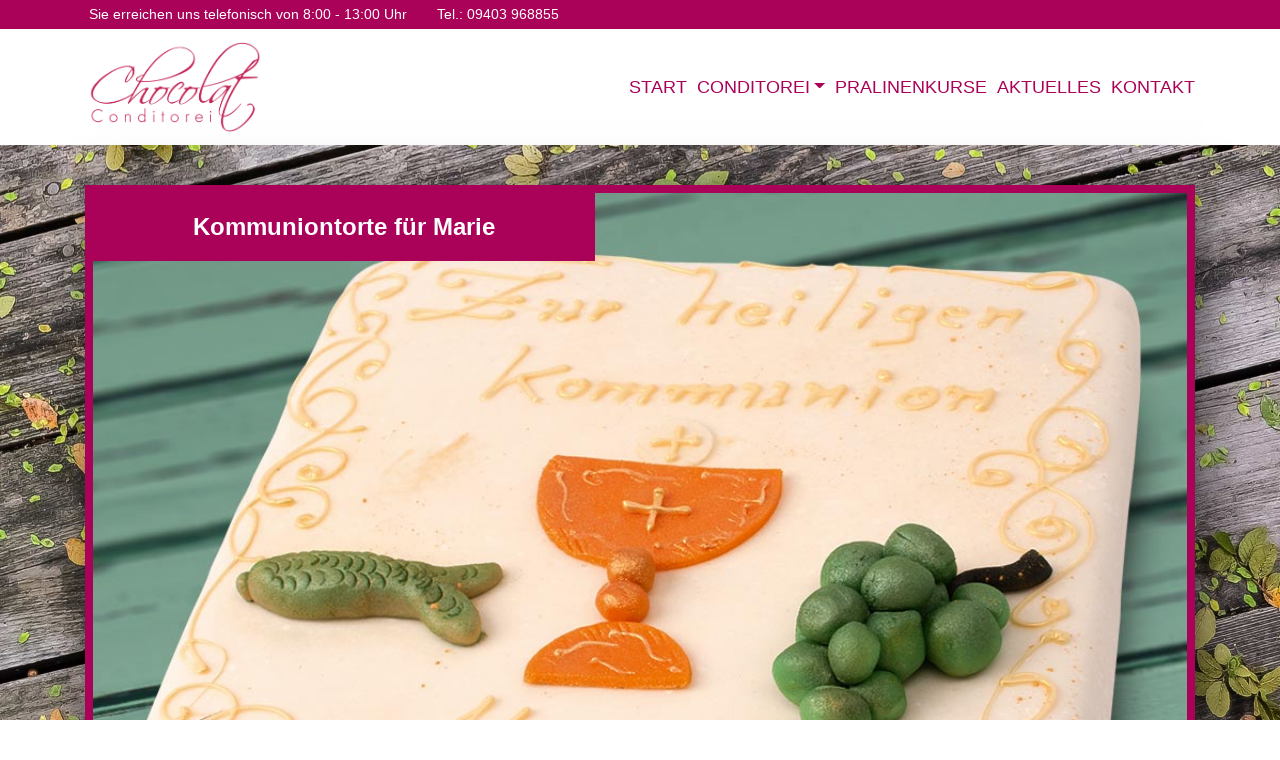

--- FILE ---
content_type: text/html; charset=utf-8
request_url: https://conditorei-chocolat.de/kommunion-firmung-taufe/kommuniontorte-fur-marie
body_size: 2375
content:
<!DOCTYPE html><html lang="de-DE" lang="de">
    <head>
 
<script src="https://cloud.ccm19.de/app.js?apiKey=74679e37e904d4ff2f1fcb74c203ffd9cd26552bf070a26e&amp;domain=672b268cc8f711edf806da92" referrerpolicy="origin"></script>
        <meta charset="utf-8" />
        <meta name="viewport" content="width=device-width, initial-scale=1, shrink-to-fit=no" />
        <meta name="description" />
        <meta name="author" />
        <title>Conditorei Chocolat - Tegernheim</title>
        <link href="/css/bootstrap.min.css" rel="stylesheet" type="text/css" />
        <link href="/css/owl.carousel.css" rel="stylesheet" type="text/css" />
        <link href="/css/owl.theme.default.css" rel="stylesheet" type="text/css" />
        <link href="/css/styles.css" rel="stylesheet" type="text/css" />

    <!-- Global Site Tag (gtag.js) - Google Analytics --> <script async src="https://www.googletagmanager.com/gtag/js?id=UA-179322505-1"></script><script>window.dataLayer = window.dataLayer || []; function gtag(){dataLayer.push(arguments);} gtag('js', new Date()); gtag('config', 'UA-179322505-1'); </script> 
 </head>
    <body id="news-fixed">
<header>
    <section id="top">
        <div class="container">
            <div class="row justify-content-between p-1">
                <div class="col-auto d-none d-md-block">Sie erreichen uns telefonisch von 8:00 - 13:00 Uhr</div>
                <div class="col-auto"><a href="tel:+499403968855">Tel.: 09403 968855</a>
                </div>
                <div class="col-auto ml-auto"></div>
            </div>

        </div>
    </section>
    <nav class="navbar navbar-expand-lg navbar-light bg-white">
        <div class="container">
            <a class="navbar-brand" href="/start"><img alt="" class="logo" src="../images/start/logo.gif"> </a>
            <button aria-controls="navbarSupportedContent" aria-expanded="false" aria-label="Toggle navigation" class="navbar-toggler" data-target="#navbarSupportedContent" data-toggle="collapse" type="button"> <span class="navbar-toggler-icon"></span> </button>
            <div class="collapse navbar-collapse" id="navbarSupportedContent"><span id='menu_container_1600027'>
<ul class="nav navbar-nav ml-auto"><li id="" class=""><a href="/start">START</a></li><li id="1058850" class="dropdown"><a href="/kreationen">CONDITOREI</a><ul class="nav navbar-nav ml-auto"><li id="1058860" class=""><a href="/kreationen/hochzeitstorten">HOCHZEITSTORTEN</a></li><li id="1058861" class=""><a href="/kreationen/geburtstagskuchen">GEBURTSTAGSKUCHEN</a></li><li id="1059223" class=""><a href="/kreationen/tauftorten">TAUFTORTEN</a></li><li id="1058883" class=""><a href="/kreationen/kommunion-firmung">KOMMUNION &amp; FIRMUNG</a></li><li id="1058885" class=""><a href="/kreationen/pralinen">PRALINEN &amp; MEHR</a></li><li id="1059228" class=""><a href="/kreationen/baumkuchen">BAUMKUCHEN</a></li><li id="1058888" class=""><a href="/kreationen/pikantes-nachspeisen">PIKANTES &amp; NACHSPEISEN</a></li></ul></li><li id="1058851" class=""><a href="/pralinenkurs">PRALINENKURSE</a></li><li id="1058457" class=""><a href="/news">AKTUELLES</a></li><li id="" class=""><a href="/kontakt">KONTAKT</a></li></ul>
<script language="javascript" type="text/javascript">

function FixTopLevelUL_1600027() {
    var container = document.getElementById('menu_container_1600027');
    var ul = null;
    var children = container.childNodes;
    for (var i = 0; i < children.length; i++) {
        if (children[i].tagName == "UL") {
            ul = children[i];
        }
    }
    
    ul.className = 'nav navbar-nav ml-auto';
    var parent = container.parentNode;
    parent.replaceChild(ul, container);
}



if(window.attachEvent) {
    window.attachEvent('onload', FixTopLevelUL_1600027);
} else {
    if(window.onload) {
        var curronload = window.onload;
        var newonload = function() {
            curronload();
            FixTopLevelUL_1600027();
        };
        window.onload = newonload;
    } else {
        window.onload = FixTopLevelUL_1600027;
    }
}
</script>
</span></div>
        </div>
    </nav>
</header>        <section>

        <div class="container">
        <div class="row news">

            <div class="col-lg-12">
    <div class="caption-blog">
        <div id="catblogoutput">
<h2>Kommuniontorte für Marie</h2>
<img alt="" src="/images/kommunion-firmung-taufe/kommunion1.jpg" />
<p>&nbsp;</p>
<p>&nbsp;</p>
<div class="go-back text-right"><a href="javascript:history.back(1);">> zurück</a></div>
</div>
</div>
</div>
        </div>
        </div>
        </section>

<section id="kontakt">
    <div class="container pt-4 pb-4">
        <div class="row pt-4 pb-4 justify-content-between">
            <div class="col-lg-4 d-none d-lg-block bd-r">
                <p><strong>Conditorei Chocolat</strong> <br>
                    wir sind telefonsich erreichbar: 8:00 Uhr - 13:00 Uhr<br>

           
                    
                </p>
                <h3><strong><a class="footer__tel" href="tel:+499403968855">Tel.: 09403 968855</a></strong></h3>
                <h3><strong><a class="footer__tel" href="tel:+491701854340">Tel.: 0170 1854340</a></strong></h3>
            </div>
            <div class="col-lg-4 text-center tel bd-r">

            </div>
            <div class="col-lg-4 d-none d-lg-block text-right">
                <p><strong>Backstube/Pralinenkurse:</strong>
                    <br> Tannenstraße 7, Tegernheim
                </p>
            </div>
        </div>
    </div>
   
</section>
<footer>
    <div class="container">
        <div class="row">
            <div class="col-xs-12  ml-auto"> <span id='menu_container_1600112'>
<ul id="footernav"><li id="1058434" class=""><a href="/kontakt">KONTAKT</a></li><li id="1058435" class=""><a href="/impressum">IMPRESSUM</a></li><li id="1058436" class=""><a href="/datenschutz">DATENSCHUTZ</a></li><li id="1059227" class=""><a href="/haftungsausschluss">HAFTUNGSAUSSCHLUSS</a></li></ul>
<script language="javascript" type="text/javascript">

function FixTopLevelUL_1600112() {
    var container = document.getElementById('menu_container_1600112');
    var ul = null;
    var children = container.childNodes;
    for (var i = 0; i < children.length; i++) {
        if (children[i].tagName == "UL") {
            ul = children[i];
        }
    }
    
    ul.className = 'footernav';
    var parent = container.parentNode;
    parent.replaceChild(ul, container);
}



if(window.attachEvent) {
    window.attachEvent('onload', FixTopLevelUL_1600112);
} else {
    if(window.onload) {
        var curronload = window.onload;
        var newonload = function() {
            curronload();
            FixTopLevelUL_1600112();
        };
        window.onload = newonload;
    } else {
        window.onload = FixTopLevelUL_1600112;
    }
}

</script>

</span></div>
        </div>
    </div>
</footer>        <script src="/js/jquery-1.11.3.min.js"></script>
        <script src="/js/bootstrap.bundle.min.js"></script>
        <script src="/js/custom.js"></script>
        <script src="/js/owl.carousel.js"></script>
        <script src="/js/owl/owl.autoplay.js"></script>
        <script src="/js/owl.js"></script>
    </body>
</html>

--- FILE ---
content_type: text/css
request_url: https://conditorei-chocolat.de/css/styles.css
body_size: 7540
content:
/* STYLES Scss Document */
/* BASE-DIR Scss Document */
/* BASE - Scss Document */
/* VARIATIONS Scss Document */
@media screen and (max-width: 400px) {
  @-ms-viewport {
    width: 320px; } }
@-webkit-viewport {
  width: device-width; }
@-moz-viewport {
  width: device-width; }
@-ms-viewport {
  width: device-width; }
@-o-viewport {
  width: device-width; }
@viewport {
  width: device-width; }
::selection {
  background: #aa0259;
  color: #ffffff; }

/* und hiermit der Firefox >=1 */
::-moz-selection {
  background: #aa0259;
  color: #ffffff; }

a.navbar-brand h1:hover {
  color: #000;
  font-size: 18px;
  font-weight: 700;
  margin-top: 5px;
  margin-bottom: 0; }

body {
  margin: 0;
  font-family: Arial, Helvetica, sans-serif;
  font-size: 1.125rem;
  font-weight: 300;
  line-height: 1.5;
  text-align: left;
  background-color: #fff; }

a {
  color: #aa0259; }

a:hover {
  color: #000;
  text-decoration: none; }

p {
  font-family: Arial, Helvetica, sans-serif;
  font-weight: 300;
  font-size: 14px;
  margin-bottom: 0px; }

.rot {
  background-color: #aa0259;
  color: #ffffff;
  padding: 2rem 5rem; }

hr {
  border: solid 2px #aa0259; }

.karte hr {
  border: solid 1px #aa0259;
  margin-bottom: 0px;
  margin-top: 0px; }

h1, .h1, h2, .h2, h4, .h4, h5, .h5, h6, .h6 {
  font-family: cairo,sans-serif;
  font-weight: 700;
  font-style: normal; }

b {
  font-weight: 700; }

.btn, nav {
  font-family: Arial, Helvetica, sans-serif;
  font-weight: 300; }

b, strong {
  font-weight: 700; }

.fill {
  width: 100%;
  height: 100%;
  background-position: center;
  background-size: cover; }

.full-bg {
  width: 100%;
  height: 100vh;
  background-repeat: no-repeat;
  background-position: center center;
  background-size: cover;
  background-attachment: fixed; }

section#top {
  background: #aa0259;
  color: #ffffff;
  font-size: 0.9rem; }

section.full-height {
  height: 100vh; }

#fixed-pralinen {
  width: 100%;
  height: 100vh;
  background: url(../../images/base/../../images/pralinen/hero.jpg) no-repeat center center fixed;
  -webkit-background-size: cover;
  -moz-background-size: cover;
  -o-background-size: cover;
  background-size: cover;
  height: 100%; }

.bg1 {
  background-color: #ffffff; }

.bg2 {
  background-color: #edeae2; }

.bg3 {
  background-color: #aa0259;
  color: #ffffff; }

.shadow-top {
  -webkit-box-shadow: 0px -5px 39px 8px rgba(0, 0, 0, 0.5);
  -moz-box-shadow: 0px -5px 39px 8px rgba(0, 0, 0, 0.5);
  box-shadow: 0px -5px 39px 8px rgba(0, 0, 0, 0.5); }

.shadow {
  -webkit-box-shadow: 0px 5px 20px 0px rgba(0, 0, 0, 0.8);
  -moz-box-shadow: 0px 5px 20px 0px rgba(0, 0, 0, 0.8);
  box-shadow: 0px 5px 20px 0px rgba(0, 0, 0, 0.8); }

@media (min-width: 768px) {
  p {
    font-size: 18px; } }
@media (min-width: 992px) {
  .pt-5 {
    padding-top: 5vh;
    padding-bottom: 5vh; } }
@media (min-width: 1600px) {
  .container {
    max-width: 1400px; } }
/* VARIATIONS Scss Document */
/* Rows-Sections Scss Document */
.row.details {
  background-color: #ffffff;
  padding-bottom: 25px; }
  .row.details img {
    vertical-align: middle;
    width: 100%;
    display: inline-block;
    margin: 0px 0 30px 0px;
    float: right; }

.details-img {
  height: 30vh;
  background-position: center;
  background-size: cover;
  margin-left: -15px;
  margin-right: -15px; }

@media (min-width: 768px) {
  .row.details {
    -webkit-box-shadow: 0px -3px 76px -31px rgba(0, 0, 0, 0.91);
    -moz-box-shadow: 0px -3px 76px -31px rgba(0, 0, 0, 0.91);
    box-shadow: 0px -3px 76px -31px rgba(0, 0, 0, 0.91); }
    .row.details img {
      vertical-align: middle;
      width: 100%;
      display: inline-block;
      margin: 0px 0 30px 50px;
      float: right; }

  .row.details .details-img {
    height: 40vh;
    width: 100%;
    float: right;
    margin: 0 -15px 30px 30px; } }
@media (min-width: 1200px) {
  .row.details .details-img {
    height: 60vh;
    width: 70%;
    float: right;
    margin: 0 -15px 30px 30px; } }
@media (min-width: 1400px) {
  .row.details img {
    vertical-align: middle;
    width: 100%;
    display: inline-block;
    margin: 0px 0 30px 50px;
    float: right; }

  .row.details .details-img {
    height: 40vh;
    width: 100%;
    float: right;
    margin: 0 -15px 30px 30px; } }
/* Content Scss Document */
.caption {
  padding: 20px; }

.caption-date {
  background-color: #aa0259;
  color: #ffffff;
  margin-top: 20px;
  padding: 20px; }

.caption {
  padding: 30px;
  margin-bottom: 100px;
  background-color: #ffffff; }

/* MAIN-NAV Scss Document */
a img.logo {
  display: block;
  float: left;
  height: 90px;
  margin-right: 20px; }

a.navbar-brand h1 {
  color: #aa0259;
  font-size: 18px;
  font-weight: 700;
  margin-top: 5px;
  margin-bottom: 0; }
a.navbar-brand h2 {
  font-size: 14px;
  font-weight: 300; }

.navbar-toggler {
  padding: .25rem .25rem;
  font-size: 1.25rem;
  line-height: 1;
  background-color: transparent;
  border: 1px solid transparent;
  border-radius: 0rem; }

.navbar-light .navbar-nav .nav-link.show, .navbar-light .navbar-nav .show > .nav-link {
  color: #000; }

.navbar-light .navbar-nav .active > .nav-link, .navbar-light .navbar-nav .nav-link.active {
  color: #000;
  font-weight: 700; }

.dropdown-menu {
  border-radius: 0rem;
  font-size: 1.125rem;
  border: 0px; }

.btn-group .dropdown-menu {
  border: 0px solid rgba(0, 0, 0, 0.15);
  border-radius: 0rem;
  background-color: #7F0143;
  margin: 0px;
  padding: 0px; }
  .btn-group .dropdown-menu a {
    color: #ffffff;
    border-bottom: 1px solid #eee;
    padding: 10px 20px; }
  .btn-group .dropdown-menu a:hover {
    color: #aa0259; }
.btn-group .dropdown-item.active, .btn-group .dropdown-item:active {
  color: #fff;
  text-decoration: none;
  background-color: rgba(0, 0, 0, 0.5); }

ul.nav.navbar-nav.ml-auto > li > a {
  color: #aa0259;
  padding: 0 0 0 10px; }

ul.nav.navbar-nav.ml-auto > li > a:hover, ul.nav.navbar-nav.ml-auto > li > a:focus {
  color: rgba(0, 0, 0, 0.5);
  padding: 0 0 0 10px; }

.dropdown-menu {
  position: absolute;
  top: 100%;
  left: 0;
  z-index: 1000;
  display: none;
  float: left;
  min-width: 160px;
  padding: 5px 0px;
  margin: 2px 0 0;
  font-size: 16px;
  text-align: left;
  list-style: none;
  background-color: #fff;
  -webkit-background-clip: padding-box;
  background-clip: padding-box;
  border: 0px solid #ccc;
  border: 0px solid rgba(0, 0, 0, 0.15);
  border-radius: 0px; }

.dropdown-menu > li > a {
  display: block;
  padding: 10px 20px;
  clear: both;
  font-weight: normal;
  line-height: 1.42857143;
  color: #333;
  white-space: nowrap; }

.dropdown-menu > li > a:hover, .dropdown-menu > li > a:focus {
  color: #aa0259;
  text-decoration: none;
  background-color: #f5f5f5; }

.navbar-default .navbar-nav > li.selected > a {
  color: #000;
  font-weight: 700; }

li.dropdown.selected.open {
  color: #5b3f3b; }

li.dropdown.selected {
  background-color: #ffffff;
  color: #000;
  font-weight: 700; }

ul.dropdown-menu li.selected a {
  background-color: rgba(255, 255, 255, 0.5);
  color: #aa0259;
  background-image: url(../../images/pfeil.gif);
  background-repeat: no-repeat;
  background-position: 0px; }

ul li.selected > a {
  font-weight: 700; }

/*------------------FOOTER NAVIGATION------------------------*/
#footernav ul {
  margin: 0;
  padding: 0;
  list-style-type: none; }

ul#footernav {
  margin-top: 20px;
  margin-bottom: 20px; }

#footernav {
  text-align: left;
  padding: 0px; }

#footernav li {
  list-style-type: none;
  text-align: left;
  display: inline-table;
  margin-left: 10px; }

#footernav li a {
  color: #ffffff;
  text-decoration: none;
  font-weight: normal;
  display: block; }

#footernav li a:hover {
  color: rgba(255, 255, 255, 0.5); }

@media (max-width: 991px) {
  .dropdown-menu {
    position: absolute;
    top: 100%;
    left: 0;
    z-index: 1000;
    display: none;
    float: left;
    min-width: 10rem;
    padding: .5rem 0;
    margin: .125rem 0 0;
    font-size: 1.125rem;
    color: #212529;
    text-align: left;
    list-style: none;
    background-color: #fff;
    background-clip: padding-box;
    border: 0px solid rgba(0, 0, 0, 0.15);
    border-radius: 0rem; }

  ul.nav.navbar-nav.ml-auto > li {
    padding: 10px 0px; }

  ul.nav.navbar-nav.ml-auto > li > a {
    color: rgba(0, 0, 0, 0.5);
    padding: 0px 0 0 10px; }

  ul.nav.navbar-nav.ml-auto > li > a:hover, ul.nav.navbar-nav.ml-auto > li > a:focus {
    color: #aa0259;
    padding: 0px 0 0 10px; }

  ul.dropdown-menu.show > li > a {
    border-bottom: 1px solid #edeae2; } }
@media (min-width: 768px) {
  a img.logo {
    display: block;
    float: left;
    margin-right: 20px; }

  a.navbar-brand h1 {
    color: #aa0259;
    font-size: 20px;
    font-weight: 700;
    margin-top: 5px;
    margin-bottom: 0; }
  a.navbar-brand h1:hover {
    color: #000;
    font-size: 20px;
    font-weight: 700;
    margin-top: 5px;
    margin-bottom: 0; }
  a.navbar-brand h2 {
    font-size: 16px;
    font-weight: 300; }

  .navbar-toggler {
    padding: .25rem .25rem;
    font-size: 1.25rem;
    line-height: 1;
    background-color: transparent;
    border: 1px solid transparent;
    border-radius: 0rem; } }
@media (min-width: 992px) {
  ul.dropdown-menu.show {
    -webkit-box-shadow: -1px 8px 19px 0px #cccccc;
    -moz-box-shadow: -1px 8px 19px 0px #cccccc;
    box-shadow: -1px 8px 19px 0px #cccccc; } }
/* TopNav Scss Document */
/* Top-Navigation Scss Document */
/*--- Top Navigation -----------------------------------------------*/
.topmenu {
  list-style-type: none; }

#topnav {
  text-align: right;
  margin-bottom: 0px; }

#topnav li {
  list-style-type: none;
  width: auto;
  text-align: center;
  display: inline-block; }

#topnav li a {
  color: #000;
  text-decoration: none;
  font-size: 13px;
  font-weight: normal;
  padding-bottom: 5px;
  display: block;
  padding-left: 10px;
  margin-top: 7px; }

#topnav li a:hover {
  color: #aa0259; }

.ul#topnav.topnav {
  margin-bottom: 0px; }

section#top a {
  color: #ffffff; }
section#top a:hover {
  color: rgba(0, 0, 0, 0.5); }

/* Footer Scss Document */
footer {
  font-family: "rucksack",sans-serif;
  background-color: #7F0143;
  color: #000;
  font-weight: 300; }
  footer p, footer h1, footer h2, footer h3, footer h4, footer h5 {
    font-family: "rucksack",sans-serif; }

a.footer__tel {
  color: #fff; }

/* LAYOUT-DIR Scss Document */
/* STARTSEITE Scss Document */
#start {
  background-image: url(../../images/start/dummy3.jpg);
  background-position: center;
  background-repeat: no-repeat;
  background-size: cover; }
  #start h1 {
    font-size: 7vw;
    font-weight: 300;
    transition: color .15s ease-in-out,background-color .15s ease-in-out,border-color .15s ease-in-out,box-shadow .15s ease-in-out; }
  #start h1 a {
    color: #ffffff; }
  #start h1 a:hover {
    color: #aa0259; }
  #start h2 a {
    color: #ffffff;
    font-size: 1rem;
    padding: 20px;
    display: block;
    text-align: center;
    background-color: #aa0259;
    transition: color .15s ease-in-out,background-color .15s ease-in-out,border-color .15s ease-in-out,box-shadow .15s ease-in-out; }
  #start h2 a:hover {
    font-size: 1rem;
    padding: 20px;
    background-color: rgba(255, 255, 255, 0.5);
    transition: color .15s ease-in-out,background-color .15s ease-in-out,border-color .15s ease-in-out,box-shadow .15s ease-in-out; }
  #start a {
    color: #ffffff;
    transition: color .15s ease-in-out,background-color .15s ease-in-out,border-color .15s ease-in-out,box-shadow .15s ease-in-out; }
  #start a:hover {
    color: #aa0259;
    text-decoration: none; }

#start-behandlung {
  background-color: #edeae2; }

#start-termine {
  background-color: #edeae2;
  color: #000; }
  #start-termine hr {
    border-color: #ffffff; }
  #start-termine .caption {
    padding: 30px;
    margin-bottom: 30px; }

.image {
  opacity: 1;
  display: block;
  margin-left: auto;
  margin-right: auto;
  width: auto;
  height: auto;
  transition: .5s ease;
  backface-visibility: hidden; }

.featured-img {
  height: 50vh;
  background-position: center;
  background-size: cover;
  margin-left: -15px;
  margin-right: -15px; }

.caption {
  padding: 30px;
  border: 0px solid #aa0259;
  -webkit-box-shadow: 10px 10px 53px -3px rgba(0, 0, 0, 0.75);
  -moz-box-shadow: 10px 10px 53px -3px rgba(0, 0, 0, 0.75);
  box-shadow: 10px 10px 53px -3px rgba(0, 0, 0, 0.75); }

@media (min-width: 768px) {
  .featured-img {
    height: 70vh;
    background-position: center;
    background-size: cover;
    margin-left: -15px;
    margin-right: -15px; }

  .caption {
    padding: 50px;
    border: 8px solid #aa0259;
    -webkit-box-shadow: 10px 10px 53px -3px rgba(0, 0, 0, 0.75);
    -moz-box-shadow: 10px 10px 53px -3px rgba(0, 0, 0, 0.75);
    box-shadow: 10px 10px 53px -3px rgba(0, 0, 0, 0.75); } }
@media (min-width: 992px) {
  #start h1 {
    font-size: 5vw; } }
@media (min-width: 1400px) {
  .teaser-fluid {
    padding: 100px; }

  .caption {
    padding: 80px; } }
/* KONTAKT Scss Document */
#kontakt {
  background-color: #aa0259;
  color: #ffffff; }
  #kontakt p {
    font-family: "rucksack",sans-serif; }
  #kontakt .tel p {
    margin: 0px; }
  #kontakt .bd-r {
    border-right: 1px solid rgba(255, 255, 255, 0.5); }

input.cat_textbox, textarea.cat_listbox, select.cat_dropdown, select.cat_listbox {
  width: 100%;
  padding: 20px;
  margin-bottom: 20px; }

.hinweis {
  font-size: 11px; }

input#CAT_Custom_670754_0 {
  width: 30px;
  height: 30px;
  margin: 10px; }

input {
  overflow: visible;
  width: 100%;
  padding: 1rem; }

label {
  margin: 1rem 0 .5rem 0;
  display: block; }

input[type=checkbox], input[type=radio] {
  box-sizing: border-box;
  padding: 0;
  width: auto;
  margin-right: 1rem; }

textarea#Notes, textarea#IhreMotivation {
  width: 100%;
  height: 15rem; }

input[type="submit"] {
  margin-top: 2rem; }

/* SPACE Scss Document */
.pt {
  padding-top: 20px; }

.pb {
  padding-bottom: 50px; }

.mt {
  margin-top: 20px; }

.mb {
  margin-bottom: 20px; }

.m100 {
  margin: 50px 0px 20px; }

.pt10 {
  padding-top: 10%; }

@media (min-width: 768px) {
  .pt {
    padding-top: 50px; }

  .mt {
    margin-top: 50px; }

  .m100 {
    margin: 100px 0px 50px; }

  .mb {
    margin-bottom: 80px; } }
/* Section Scss Document */
/* Aktuelles Scss Document */
#aktuelles {
  background-color: #aa0259; }
  #aktuelles h1, #aktuelles h3 {
    color: #ffffff; }

#news {
  padding: 2rem 1rem 5rem;
  background-image: url(../../images/base/hero-blanko.jpg);
  background-repeat: no-repeat;
  background-position: center;
  background-size: cover;
  border-radius: 0rem; }

#news-fixed {
  padding: 2rem 1rem 5rem;
  width: 100%;
  height: 100vh;
  background-image: url(../../images/base/hero-blanko.jpg);
  background-repeat: no-repeat;
  background-position: center center;
  background-size: cover;
  background-attachment: fixed;
  padding: 0px; }

#catblogoutput table {
  margin: 0 20px; }

#catblogoutput table tr {
  border-bottom: 1px solid #ccc;
  margin: 10px; }

#catblogoutput table tr {
  height: 50px; }

.row.news {
  padding-bottom: 40px;
  padding-top: 40px; }
  .row.news img {
    vertical-align: middle;
    width: 100%;
    display: inline-block;
    margin: 0px 0 30px 0px;
    float: right; }
  .row.news .news-pagetitle {
    padding-left: 45px;
    padding-top: 50px; }

.news-img {
  height: 30vh;
  background-position: center;
  background-size: cover;
  margin-left: -15px;
  margin-right: -15px; }

.featured-img {
  height: 250px;
  background-position: center;
  background-size: cover; }

.featured-img-list {
  height: 250px;
  background-position: center;
  background-size: cover;
  border: 0px solid #ffffff; }
  .featured-img-list h3.post-title-list {
    background-color: #aa0259;
    padding: 15px;
    position: absolute;
    bottom: 0px;
    color: #ffffff;
    font-size: 16px;
    font-weight: 700;
    margin-right: 15px;
    margin-bottom: 0; }

.featured-img-thumb {
  height: 250px;
  background-position: center;
  background-size: cover; }

.topnews {
  padding: 30px; }
  .topnews a {
    color: #ffffff; }
  .topnews a:hover {
    text-decoration: none;
    color: #000; }
  .topnews p {
    padding: 20px 0px 20px; }

.post-title-teaser-image h3 {
  position: absolute;
  bottom: 20px;
  color: #ffffff; }

h3.post-title {
  border-bottom: 2px solid rgba(255, 255, 255, 0.5);
  padding-bottom: 10px;
  margin: 5px 0px;
  font-weight: 700; }

.news-teaser-image {
  margin-bottom: 30px;
  float: left; }

.news-teaser-image a {
  text-decoration: none; }
  .news-teaser-image a .featured-img-list {
    -webkit-transition: all 0.1s ease;
    -moz-transition: all 0.1s ease;
    -o-transition: all 0.1s ease;
    -ms-transition: all 0.1s ease;
    transition: all 0.1s ease;
    -webkit-box-shadow: 0px 0px 10px 0px rgba(0, 0, 0, 0.3);
    -moz-box-shadow: 0px 0px 10px 0px rgba(0, 0, 0, 0.3);
    box-shadow: 0px 0px 10px 0px rgba(0, 0, 0, 0.3); }

.news-teaser-image a, a:hover {
  text-decoration: none; }

.news-teaser-image a:hover {
  text-decoration: none; }
  .news-teaser-image a:hover .featured-img-list {
    -webkit-transform: rotate(-3deg);
    -moz-transform: rotate(-3deg);
    -o-transform: rotate(-3deg);
    -ms-transform: rotate(-3deg);
    transform: rotate(-3deg);
    -webkit-box-shadow: 0px 0px 40px 0px rgba(0, 0, 0, 0.5);
    -moz-box-shadow: 0px 0px 40px 0px rgba(0, 0, 0, 0.5);
    box-shadow: 0px 0px 40px 0px rgba(0, 0, 0, 0.5); }

h2.post-title {
  margin-bottom: 20px;
  padding: 0px 0px;
  font-weight: 700; }

h3.post-title-list {
  background-color: rgba(0, 0, 0, 0.5);
  padding: 15px;
  position: absolute;
  bottom: 0px;
  color: #801b5d;
  margin-right: 15px;
  margin-bottom: 0;
  font-weight: 300;
  font-size: 16px; }

.post-details {
  font-size: 12px;
  display: inline-block;
  color: #fff;
  border-bottom: 1px solid #fff;
  display: block;
  padding-bottom: 10px; }

.post-details-list {
  font-size: 12px;
  background-color: rgba(0, 0, 0, 0.5);
  display: inline-block;
  color: #ffffff;
  padding: 5px 10px 3px;
  position: absolute;
  left: 15px; }

.featured-img-detail {
  width: 100%; }

.date {
  font-size: 14px;
  font-weight: 300;
  padding: 10px 0px 0px; }

.blog-content {
  padding: 0px 15px; }
  .blog-content p {
    width: 100%;
    margin-top: 20px; }
  .blog-content img {
    width: 100%; }

.BlogRecentPost ul, .BlogPostArchive ul {
  margin-left: 0px; }
  .BlogRecentPost ul li, .BlogPostArchive ul li {
    font-size: 18px; }
    .BlogRecentPost ul li a, .BlogPostArchive ul li a {
      color: rgba(0, 0, 0, 0.5); }
    .BlogRecentPost ul li a:hover, .BlogPostArchive ul li a:hover {
      color: #aa0259; }

.row.kreationen .post-details {
  display: none; }

.caption-list {
  width: 100%;
  padding: 0px; }

.caption-blog {
  padding: 0px;
  margin-bottom: 30px;
  background-color: #ffffff; }

#catblogoutput h1, #catblogoutput h2, #catblogoutput h3, #catblogoutput h4, #catblogoutput h5, #catblogoutput p {
  padding: 15px; }

#previouspage, #nextpage {
  display: block !important; }

@media (min-width: 768px) {
  .caption-list {
    width: 100%;
    padding: 30px; }

  .caption-blog {
    border: 8px solid #aa0259;
    -webkit-box-shadow: 10px 10px 53px -3px rgba(0, 0, 0, 0.75);
    -moz-box-shadow: 10px 10px 53px -3px rgba(0, 0, 0, 0.75);
    box-shadow: 10px 10px 53px -3px rgba(0, 0, 0, 0.75); }

  #catblogoutput p, #catblogoutput h1, #catblogoutput h2, #catblogoutput h4 {
    padding: 20px 100px; }
  #catblogoutput h2 {
    position: absolute;
    background: #aa0259;
    color: #ffffff; }
  #catblogoutput h3 {
    padding: 0px 100px; }
  #catblogoutput .post-title-list {
    padding: 10px; }

  #catblogoutput table {
    margin: 0 100px;
    width: 80%; }

  .row.news {
    padding-left: 0px; }
    .row.news img {
      vertical-align: middle;
      width: 100%;
      display: inline-block;
      margin: 0px 0 30px 50px;
      float: right; }

  .row.news .news-img {
    height: 40vh;
    width: 100%;
    float: right;
    margin: 0 -15px 30px 30px; }

  h2.post-title {
    width: 75%;
    margin-left: auto;
    margin-right: auto; }

  .blog-content {
    padding: 0px 0px; }
    .blog-content p, .blog-content h1, .blog-content h2, .blog-content h3, .blog-content h4, .blog-content h5, .blog-content h6, .blog-content ul {
      width: 75%;
      margin-top: 20px;
      margin-left: auto;
      margin-right: auto; }

  .featured-img {
    height: 60vh;
    background-position: center;
    background-size: cover; }

  .featured-img-list {
    height: 350px;
    background-position: center;
    background-size: cover;
    border: 0px solid #ffffff; }

  .topnews {
    padding: 50px 50px 0px; } }
@media (min-width: 1200px) {
  .row.news .news-img {
    height: 60vh;
    width: 70%;
    float: right;
    margin: 0 -15px 30px 30px; } }
@media (min-width: 1400px) {
  .row.news img {
    vertical-align: middle;
    width: 100%;
    display: inline-block;
    margin: 0px 0 30px 50px;
    float: right; }

  .row.news .news-img {
    height: 40vh;
    width: 100%;
    float: right;
    margin: 0 -15px 30px 30px; } }
@media (min-width: 2000px) {
  .topnews {
    padding: 150px; }

  .topnews a {
    margin-top: 30px;
    color: #ffffff; } }
/* BASE-DIR Scss Document */
/* Headline Scss Document */
#Tortenauswahl h1 {
  font-weight: 700; }

h1.mt.offset-lg-1 {
  background-color: #aa0259;
  color: #ffffff;
  padding: 5px 20px; }

h1.title {
  background-color: #aa0259;
  color: #ffffff;
  padding: 20px 20px 10px;
  margin-left: 15px;
  -webkit-box-shadow: 10px 10px 53px -3px rgba(0, 0, 0, 0.75);
  -moz-box-shadow: 10px 10px 53px -3px rgba(0, 0, 0, 0.75);
  box-shadow: 10px 10px 53px -3px rgba(0, 0, 0, 0.75); }

h5, .h5 {
  color: #aa0259;
  font-weight: 700; }

.h1, h1 {
  font-size: 1.5rem; }

.h2, h2 {
  font-size: 1.5rem; }

@media (min-width: 575px) {
  h1.title {
    padding: 20px 30px 10px; }

  .h1, h1 {
    font-size: 2.5rem; }

  .h2, h2 {
    font-size: 2 rem; } }
@media (min-width: 1400px) {
  .h1, h1 {
    font-size: 3rem; }

  .h2, h2 {
    font-size: 2.5rem; }

  .caption h3, .caption-list h3 {
    padding-bottom: 10px; } }
/* Content Scss Document */
.text-center {
  margin-bottom: 0px; }

.content-details p {
  margin-top: 1.5rem;
  column-count: 1;
  column-gap: 1.875000em;
  -moz-column-count: 2;
  -moz-column-gap: 1.875000em;
  -webkit-column-count: 1;
  -webkit-column-gap: 1.875000em; }

/*BORDER BEHANDLINGSZIELE*/
.lt {
  border-top: 30px solid #edeae2; }

ul.ziele {
  display: inline-block;
  margin-bottom: 0px; }

ul.ziele > li {
  list-style: none;
  float: left;
  padding: 10px 20px 10px 0px; }

.caption.bg-secondary {
  color: #ffffff;
  border-color: #ffffff;
  background-color: #aa0259 !important;
  -webkit-transform: rotate(-3deg);
  -moz-transform: rotate(-3deg);
  -o-transform: rotate(-3deg);
  -ms-transform: rotate(-3deg);
  transform: rotate(-3deg); }
  .caption.bg-secondary hr {
    border: 1px solid #fff; }
  .caption.bg-secondary .btn-primary {
    background-color: #ffffff;
    color: #aa0259;
    font-weight: 700; }

@media (min-width: 992px) {
  .content-details p {
    column-count: 2;
    column-gap: 1.875000em;
    -moz-column-count: 2;
    -moz-column-gap: 1.875000em;
    -webkit-column-count: 2;
    -webkit-column-gap: 1.875000em; } }
/* Scss Document */
.fa-check {
  color: #aa0259; }

/* Button-DirScss Document */
/* Buttons Scss Document */
.btn {
  display: inline-block;
  font-weight: 400;
  text-align: center;
  white-space: nowrap;
  vertical-align: middle;
  -webkit-user-select: none;
  -moz-user-select: none;
  -ms-user-select: none;
  user-select: none;
  border: 1px solid transparent;
  padding: 0.5rem 1rem;
  font-size: 1rem;
  line-height: 1.5;
  border-radius: 0rem;
  transition: color .15s ease-in-out,background-color .15s ease-in-out,border-color .15s ease-in-out,box-shadow .15s ease-in-out;
  text-transform: uppercase; }

.btn-primary {
  color: #ffffff;
  background-color: #aa0259;
  border-color: transparent; }

.btn-primary:hover {
  color: #ffffff;
  background-color: #7F0143;
  border-color: transparent; }

.btn-primary:not(:disabled):not(.disabled).active, .btn-primary:not(:disabled):not(.disabled):active, .show > .btn-primary.dropdown-toggle {
  color: #ffffff;
  background-color: #7F0143;
  border-color: transparent; }

.btn-primary.focus, .btn-primary:focus {
  box-shadow: 0 0 0 0rem rgba(0, 0, 0, 0); }

.btn-primary:not(:disabled):not(.disabled).active:focus, .btn-primary:not(:disabled):not(.disabled):active:focus, .show > .btn-primary.dropdown-toggle:focus {
  box-shadow: 0 0 0 0rem rgba(0, 0, 0, 0); }

.btn-info {
  color: #ffffff;
  background-color: #aa0259;
  border-color: transparent; }

.btn-info:hover {
  color: #aa0259;
  background-color: #ffffff;
  border-color: transparent; }

.btn-info:not(:disabled):not(.disabled).active, .btn-primary:not(:disabled):not(.disabled):active, .show > .btn-primary.dropdown-toggle {
  color: #ffffff;
  background-color: #7F0143;
  border-color: transparent;
  border-bottom: 1px solid #fff; }

.btn-info.focus, .btn-info:focus {
  box-shadow: 0 0 0 0rem rgba(0, 0, 0, 0); }

.btn-info:not(:disabled):not(.disabled).active:focus, .btn-info:not(:disabled):not(.disabled):active:focus, .show > .btn-info.dropdown-toggle:focus {
  box-shadow: 0 0 0 0rem rgba(0, 0, 0, 0); }

.btn-info:not(:disabled):not(.disabled).active, .btn-info:not(:disabled):not(.disabled):active, .show > .btn-info.dropdown-toggle {
  color: #ffffff;
  background-color: rgba(0, 0, 0, 0.5);
  border-color: transparent; }

.go-back a {
  color: #ffffff;
  cursor: pointer;
  font-weight: 400;
  font-size: 16px;
  line-height: 15px;
  text-align: center;
  padding: 17px 30px;
  white-space: nowrap;
  letter-spacing: 1px;
  background: #aa0259;
  display: inline-block;
  text-decoration: none;
  text-transform: uppercase;
  border: none;
  -webkit-animation-delay: 2s;
  animation-delay: 2s;
  -webkit-transition: background 0.3s ease-in-out, color 0.3s ease-in-out;
  transition: background 0.3s ease-in-out, color 0.3s ease-in-out;
  margin: 0px;
  border-radius: 0px; }

.go-back a:hover {
  color: #aa0259;
  background-color: #edeae2; }

/* Scroll-down Scss Document */
*,
:after,
:before {
  box-sizing: border-box;
  margin: 0;
  padding: 0; }

section#start {
  height: 100vh;
  width: 100%;
  display: table; }

.scroll-down {
  opacity: 1;
  -webkit-transition: all .5s ease-in 3s;
  transition: all .5s ease-in 3s; }

.scroll-down {
  position: absolute;
  bottom: 30px;
  left: 50%;
  margin-left: -16px;
  display: block;
  width: 32px;
  height: 32px;
  border: 2px solid #FFF;
  background-size: 14px auto;
  border-radius: 50%;
  z-index: 2;
  -webkit-animation: bounce 2s infinite 2s;
  animation: bounce 2s infinite 2s;
  -webkit-transition: all .2s ease-in;
  transition: all .2s ease-in; }

.scroll-down:before {
  position: absolute;
  top: calc(50% - 8px);
  left: calc(50% - 6px);
  transform: rotate(-45deg);
  display: block;
  width: 12px;
  height: 12px;
  content: "";
  border: 2px solid white;
  border-width: 0px 0 2px 2px; }

@keyframes bounce {
  0%,
  100%,
  20%,
  50%,
  80% {
    -webkit-transform: translateY(0);
    -ms-transform: translateY(0);
    transform: translateY(0); }
  40% {
    -webkit-transform: translateY(-10px);
    -ms-transform: translateY(-10px);
    transform: translateY(-10px); }
  60% {
    -webkit-transform: translateY(-5px);
    -ms-transform: translateY(-5px);
    transform: translateY(-5px); } }
/* MODULES - DIR Scss Document */
/* OWL-Custom Scss Document */
.owl-dots {
  display: none; }

.item {
  background-color: #edeae2;
  text-align: center; }
  .item a {
    min-height: 160px;
    font-size: 1.2rem; }

a.h4 {
  display: block;
  color: #ffffff;
  background-color: #aa0259;
  padding: 50px;
  text-transform: uppercase;
  transition: color .15s ease-in-out,background-color .15s ease-in-out,border-color .15s ease-in-out,box-shadow .15s ease-in-out; }

a.h4:hover {
  display: block;
  padding: 50px;
  color: #aa0259;
  background-color: rgba(255, 255, 255, 0.5);
  text-decoration: none;
  text-transform: uppercase; }

@media (min-width: 768px) {
  .item {
    background-color: #eee;
    text-align: center; }
    .item a.h4, .item h4 {
      font-size: 1.5rem; } }
/* CAROUSEL - KREATIVE TECHNIKEN */
.bilder {
  position: relative; }
  .bilder .slide {
    z-index: 1;
    position: absolute;
    width: 100%;
    top: 0;
    left: 0;
    height: 100%;
    transition: opacity 1s ease-in-out;
    background-position: center center;
    background-repeat: no-repeat;
    background-size: cover;
    opacity: 0; }
    .bilder .slide.show {
      opacity: 1; }

/********************
*****Slider
**********************/
.carousel-inner > .item {
  height: 100vh; }

.carousel {
  width: 100%;
  overflow: hidden; }

.carousel-item {
  height: calc(80vh - 100px); }

#slide {
  z-index: 1500;
  position: absolute;
  bottom: 45%;
  right: 20%; }
  #slide h1 {
    color: #ffffff;
    font-size: 2rem;
    -webkit-animation-delay: 0.7s;
    animation-delay: 0.7s;
    padding: 20px;
    background-color: none; }

#slide-left {
  z-index: 1500;
  position: absolute;
  bottom: 25%;
  left: 0%; }
  #slide-left h1 {
    font-weight: 700;
    color: #ffffff;
    font-size: 2rem;
    -webkit-animation-delay: 0.7s;
    animation-delay: 0.7s;
    padding: 20px; }

@media (min-width: 768px) {
  #slide {
    z-index: 1500;
    position: absolute;
    bottom: 30%;
    right: 10%; }
    #slide h1 {
      font-weight: 300;
      font-size: 3rem;
      -webkit-animation-delay: 0.7s;
      animation-delay: 0.7s; }

  #slide-left {
    z-index: 1500;
    position: absolute;
    bottom: 30%;
    left: 10%; }
    #slide-left h1 {
      font-weight: 300;
      background-color: #aa0259;
      font-size: 3rem;
      -webkit-animation-delay: 0.7s;
      animation-delay: 0.7s; } }
@media (min-width: 1400px) {
  #slide {
    bottom: 30%; }
    #slide h1 {
      font-size: 5rem; }

  #slide-left {
    bottom: 30%; }
    #slide-left h1 {
      font-size: 5rem;
      background-color: #aa0259; } }
/* CUSTOM - JUMBOTRON Scss Document */
.jumbotron {
  padding: 2rem 1rem 5rem;
  margin-bottom: 2rem;
  background-color: #edeae2;
  border-radius: 0rem; }

.jumbotron-fluid.pralinen {
  width: 100%;
  height: 100vh;
  background-repeat: no-repeat;
  background-position: center center;
  background-size: cover;
  background-attachment: fixed; }

.container.overlay {
  margin-top: -350px;
  padding-bottom: 50px; }

/* EVENTS Scss Document */
.anmeldung input.cat_textbox, .anmeldung textarea.cat_listbox, .anmeldung select.cat_dropdown, .anmeldung select.cat_listbox {
  width: 100%;
  height: 50px;
  margin-bottom: 20px;
  padding: 10px; }

textarea#CAT_Custom_664972 {
  height: 200px;
  padding: 10px; }

/* FAQ Scss Document */
.faq {
  width: 100%; }
  .faq a {
    color: #aa0259;
    background-color: rgba(255, 255, 255, 0.5);
    display: block;
    padding: 25px; }
  .faq a:hover {
    background-color: none;
    color: rgba(0, 0, 0, 0.5); }
  .faq hr {
    margin-bottom: 20px;
    margin-top: 20px; }

.panel-collapse.collapse.show hr {
  border-bottom: solid 1px #aa0259; }

.collapse.show {
  display: block;
  padding-bottom: 4rem; }


--- FILE ---
content_type: text/javascript
request_url: https://conditorei-chocolat.de/js/custom.js
body_size: 618
content:
// Copyright 2014-2015 Twitter, Inc.
// Licensed under MIT (https://github.com/twbs/bootstrap/blob/master/LICENSE)
if (navigator.userAgent.match(/IEMobile\/10\.0/)) {
  var msViewportStyle = document.createElement('style')
  msViewportStyle.appendChild(
    document.createTextNode(
      '@-ms-viewport{width:auto!important}'
    )
  )
  document.querySelector('head').appendChild(msViewportStyle)
}



$(document).ready(function() {
   'use strict';
	var Engine = {
       
          tweaks : {
            
				
				dropdownNavTweak : function(){
					
					var $navContainer = $(".nav"),
						$dropdownItems = $navContainer.find("li.dropdown");
					
						$dropdownItems.each(function(){
							var $parentItem = $(this).find("a:first");
					
								$parentItem.addClass("dropdown-toggle").attr("data-toggle","dropdown").append("<b class='caret'></b>");
					
								$(this).children("ul").removeClass().addClass("dropdown-menu");
						});
					
						$dropdownItems.show();
										
				},// dropdownNavTweak
				
				
				navSelectedState : function(nav){
				     // pass in the container tag eg 'nav'
				     jQuery(nav + " ul li").each(function(){
				           if (jQuery(this).find("a").attr('href') === window.location.pathname)
				           {
				                 jQuery(this).addClass('selected');
				                 jQuery(this).parents("li").addClass('selected');
				           }
				     });
				}// navSelectedState
				
            
            
          }// end tweaks
      
     };
  
     // Engine.tweaks.helloWorld();
     Engine.tweaks.dropdownNavTweak();
     Engine.tweaks.navSelectedState('nav');

   
});

--- FILE ---
content_type: text/javascript
request_url: https://conditorei-chocolat.de/js/owl.js
body_size: 86
content:
// JavaScript Document	




$(document).ready(function(){
  $('.owl-carousel').owlCarousel({
    loop:true,
	stagePadding: 50,
    margin:10,
    nav:false,
	autoplay:true,
    autoplayTimeout:2500,
    autoplayHoverPause:true,
    responsive:{
        0:{
            items:1
        },
        600:{
            items:1
        },
		
		900:{
            items:3
        },
        1600:{
            items:4
        }
    }
});
});



